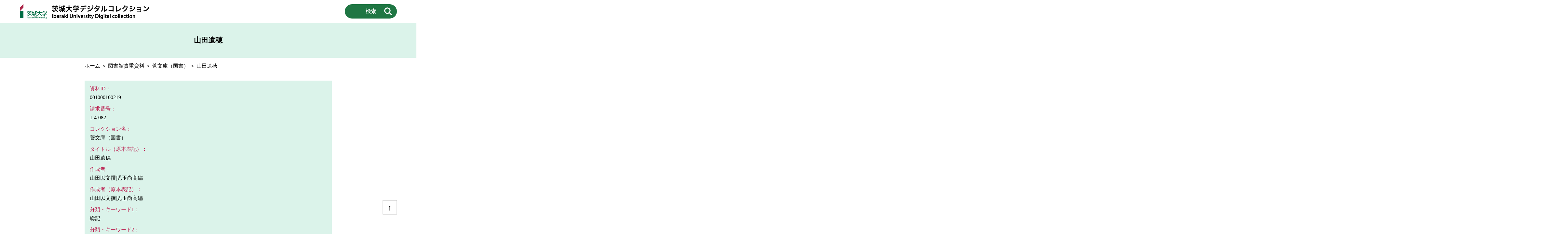

--- FILE ---
content_type: text/html; charset=UTF-8
request_url: https://digitalcollection.lib.ibaraki.ac.jp/kan-kokusho/001000100219/
body_size: 13386
content:
<!DOCTYPE html>
<html lang="ja">
<head>
    <!-- Google tag (gtag.js) -->
    <script async src="https://www.googletagmanager.com/gtag/js?id=G-S3ESC2JGH2"></script>
    <script>
        window.dataLayer = window.dataLayer || [];
        function gtag(){dataLayer.push(arguments);}
        gtag('js', new Date());

        gtag('config', 'G-S3ESC2JGH2');
    </script>

    <meta charset="UTF-8">
    <meta name="viewport" content="width=device-width, initial-scale=1.0">
    <meta http-equiv="X-UA-Compatible" content="ie=edge">
    <title>山田遺穂｜茨城大学デジタルコレクション</title>
    <meta lang="ja" name="description" content="茨城大学デジタルコレクションでは、茨城大学が保有する学術的資産をデジタル化し、公開しています。">
    <meta lang="ja" name="keywords" content="山田遺穂,茨城大学,デジタルコレクション">
    
    <meta property="og:site_name" content="茨城大学デジタルコレクション">
    <meta property="og:url" content="https://digitalcollection.lib.ibaraki.ac.jp/kan-kokusho/001000100219/">
    <meta property="og:title" content="山田遺穂｜茨城大学デジタルコレクション">
    <meta property="og:description" content="茨城大学が保有する学術的資産をデジタル化し、公開しています。">
    <meta property="og:image" content="https://digitalcollection.lib.ibaraki.ac.jp/assets/ogp.png">
    <meta property="og:type" content="article">
    <meta name="twitter:card" content="summary_large_image">
    <meta property="twitter:url" content="https://digitalcollection.lib.ibaraki.ac.jp/kan-kokusho/001000100219/">
    <meta property="twitter:title" content="山田遺穂｜茨城大学デジタルコレクション">
    <meta property="twitter:description" content="茨城大学が保有する学術的資産をデジタル化し、公開しています。">
    
    <link rel="apple-touch-icon" type="image/png" href="https://digitalcollection.lib.ibaraki.ac.jp/assets/apple-touch-icon-180x180.png">
    <link rel="icon" type="image/png" href="https://digitalcollection.lib.ibaraki.ac.jp/assets/icon-192x192.png">

    <link rel="stylesheet" href="https://digitalcollection.lib.ibaraki.ac.jp/assets/normalize.css">
    <link rel="stylesheet" href="https://digitalcollection.lib.ibaraki.ac.jp/assets/style.css">
</head>

<body>

    <header>
        <div>
            <div><a href="https://digitalcollection.lib.ibaraki.ac.jp/"><img src="https://digitalcollection.lib.ibaraki.ac.jp/assets/logo.png" alt="茨城大学デジタルコレクション"></a></div>
            <button id="openSearch">検索</button>
        </div>
    </header>

    <main>
                <h1>山田遺穂</h1>
        <p><a href="https://digitalcollection.lib.ibaraki.ac.jp/">ホーム</a> ＞ <a href="https://digitalcollection.lib.ibaraki.ac.jp/rare-books/">図書館貴重資料</a> ＞ <a href="https://digitalcollection.lib.ibaraki.ac.jp/rare-books/kan-kokusho/">菅文庫（国書）</a> ＞ 山田遺穂</p>
        
        <div class="post-content">

                            
                        
            <dl class="post-meta">
                <dt>資料ID：</dt><dd>001000100219 </dd>

                <dt>請求番号：</dt><dd>1-4-082</dd>
                <dt>コレクション名：</dt><dd>菅文庫（国書）</dd>

                                                <dt>タイトル（原本表記）：</dt><dd>山田遺穗</dd>                                                                
                <dt>作成者：</dt><dd>山田以文撰|児玉尚高編</dd>
                <dt>作成者（原本表記）：</dt><dd>山田以文撰|児玉尚高編</dd>
                
                                                                                                                <dt>分類・キーワード1：</dt><dd>総記</dd>                <dt>分類・キーワード2：</dt><dd>随叢（随筆・雑考・雑抄・雑編）</dd>                                                                                                <dt>形態：</dt><dd>写</dd>                <dt>大きさ：</dt><dd>27・19㎝</dd>                                <dt>種別：</dt><dd>古典籍</dd>                                                <dt>数量：</dt><dd>1冊</dd>                <dt>所蔵機関名：</dt><dd>茨城大学図書館</dd>                <dt>所蔵機関URL：</dt><dd>http://www.lib.ibaraki.ac.jp/</dd>                <dt>その他番号：</dt><dd>一</dd>                <dt>目録名：</dt><dd>茨城大学附属図書館蔵菅文庫国書目録</dd>                <dt>目録作成者：</dt><dd>田口守作成|佐藤雅子・会沢孝子・磯崎慶子・中村陽子・田中吉子協力|茨城大学附属図書館編集発行</dd>                <dt>目録作成年：</dt><dd>昭和56年（1981）</dd>                <dt>目録掲載ページ：</dt><dd>7</dd>                <dt>保管場所：</dt><dd>茨城大学図書館</dd>                <dt>配架場所：</dt><dd>貴重図書室</dd>                                <dt>デジタルコレクション分類：</dt><dd>図書館貴重資料</dd>                
                <dt>画像の使用条件：</dt>
                <dd>
                    <img src="https://digitalcollection.lib.ibaraki.ac.jp/assets/cc_by.png" alt="クリエイティブ・コモンズ・ライセンス　「CC BY」"> （<a href="https://digitalcollection.lib.ibaraki.ac.jp/licenses/">画像の使用条件について→</a>）                </dd>

                <dt>本資料のURL：</dt><dd>https://digitalcollection.lib.ibaraki.ac.jp/kan-kokusho/001000100219/</dd>                                <dt>データ最終更新日：</dt><dd>2023-03-01</dd>                <dt>コンテンツURL：</dt><dd>https://digitalcollection.lib.ibaraki.ac.jp</dd>            </dl>
        </div>
        
        <button id="goTop">↑</button>
            </main>

    <footer>
        <div>
            <p><a href="https://digitalcollection.lib.ibaraki.ac.jp/about/">このサイトについて</a>｜<a href="https://digitalcollection.lib.ibaraki.ac.jp/licenses/">画像の使用条件について</a></p>
            <p>&copy; 2023 茨城大学デジタルコレクション</p>
        </div>
    </footer>

    <div id="searchModal">
        <div class="searchbox">
            <button id="closeSearch">×</button>

            <form method="get" action="https://digitalcollection.lib.ibaraki.ac.jp/">
                <dl>
                    <dt>コレクション名</dt>
                    <dd>
                        <select  name='cat' id='cat' class='postform'>
	<option value='0' selected='selected'>いずれかを選択</option>
	<option class="level-0" value="1">菅文庫（国書）</option>
	<option class="level-0" value="4">大高氏記録</option>
	<option class="level-0" value="5">鶴田家文書</option>
	<option class="level-0" value="6">旗本中根家旧蔵史料</option>
	<option class="level-0" value="7">黒澤家文書I（黒澤止幾子関係）</option>
	<option class="level-0" value="8">黒澤家文書II（黒澤止幾子関係）</option>
	<option class="level-0" value="9">石神組御用留</option>
	<option class="level-0" value="10">永井家不二道資料</option>
	<option class="level-0" value="11">徳川斉昭書簡</option>
	<option class="level-0" value="12">藤田東湖の書</option>
	<option class="level-0" value="13">水府家御屋敷割図</option>
	<option class="level-0" value="14">稲葉家文書</option>
</select>
                    </dd>

                    <dt>キーワード検索</dt>
                    <dd>
                        <input name="s" id="s" type="text" placeholder="タイトル／作成者／宛名 から検索">
                    </dd>

                    <dt>年代（和暦／西暦いずれかを設定）</dt>
                    <dd>
                        <span>和暦から検索：</span>
                        <select name='tag' id='tag'>
                            <option value="" selected="selected">いずれかを選択</option>
                            <option value="wareki47">正応（1288〜1293）</option>
                            <option value="wareki48">天文（1532〜1555）</option>
                            <option value="wareki01">弘治（1555～1558）</option>
                            <option value="wareki02">永禄（1558～1570）</option>
                            <option value="wareki03">元亀（1570～1573）</option>
                            <option value="wareki04">天正（1573～1592）</option>
                            <option value="wareki05">文禄（1592～1596）</option>
                            <option value="wareki06">慶長（1596～1615）</option>
                            <option value="wareki07">元和（1615～1624）</option>
                            <option value="wareki08">寛永（1624～1644）</option>
                            <option value="wareki09">正保（1644～1648）</option>
                            <option value="wareki10">慶安（1648～1652）</option>
                            <option value="wareki11">承応（1652～1655）</option>
                            <option value="wareki12">明暦（1655～1658）</option>
                            <option value="wareki13">万治（1658～1661）</option>
                            <option value="wareki14">寛文（1661～1673）</option>
                            <option value="wareki15">延宝（1673～1681）</option>
                            <option value="wareki16">天和（1681～1684）</option>
                            <option value="wareki17">貞享（1684～1688）</option>
                            <option value="wareki18">元禄（1688～1704）</option>
                            <option value="wareki19">宝永（1704～1711）</option>
                            <option value="wareki20">正徳（1711～1716）</option>
                            <option value="wareki21">享保（1716～1736）</option>
                            <option value="wareki22">元文（1736～1741）</option>
                            <option value="wareki23">寛保（1741～1744）</option>
                            <option value="wareki24">延享（1744～1748）</option>
                            <option value="wareki25">寛延（1748～1751）</option>
                            <option value="wareki26">宝暦（1751～1764）</option>
                            <option value="wareki27">明和（1764～1772）</option>
                            <option value="wareki28">安永（1772～1781）</option>
                            <option value="wareki29">天明（1781～1789）</option>
                            <option value="wareki30">寛政（1789～1801）</option>
                            <option value="wareki31">享和（1801～1804）</option>
                            <option value="wareki32">文化（1804～1818）</option>
                            <option value="wareki33">文政（1818～1830）</option>
                            <option value="wareki34">天保（1830～1844）</option>
                            <option value="wareki35">弘化（1844～1848）</option>
                            <option value="wareki36">嘉永（1848～1854）</option>
                            <option value="wareki37">安政（1854～1860）</option>
                            <option value="wareki38">万延（1860～1861）</option>
                            <option value="wareki39">文久（1861～1864）</option>
                            <option value="wareki40">元治（1864～1865）</option>
                            <option value="wareki41">慶応（1865～1868）</option>
                            <option value="wareki42">明治（1868～1912）</option>
                            <option value="wareki43">大正（1912～1926）</option>
                            <option value="wareki44">昭和（1926～1989）</option>
                            <option value="wareki45">平成（1989～2019）</option>
                            <option value="wareki46">令和（2019〜）</option>
                            <option value="wareki00">近世</option>
                            <option value="wareki99">近代</option>
                        </select><br>
                        <span>西暦から検索：</span>
                        <input name="year_low" type="number" max="9999" min="1">年 〜 <input name="year_high" type="number" max="9999" min="1">年
                    </dd>
                </dl>
                <h3>年代検索の注意点</h3>
                <ul>
                    <li>和暦／西暦、どちらか片方のみの設定で検索</li>
                    <li>西暦検索の検索対象は西暦情報登録のあるデータのみ</li>
                    <li>範囲指定する場合は必ず［入力欄 左］＜［入力欄 右］になるように入力</li>
                    <li>数値は半角英数、1〜9999の範囲で入力</li>
                </ul>
                
                <p><input id="submit" type="submit" value="検索"></p>

            </form>
        </div>
    </div>

<script src="https://digitalcollection.lib.ibaraki.ac.jp/assets/custom.js"></script>
</body>
</html>